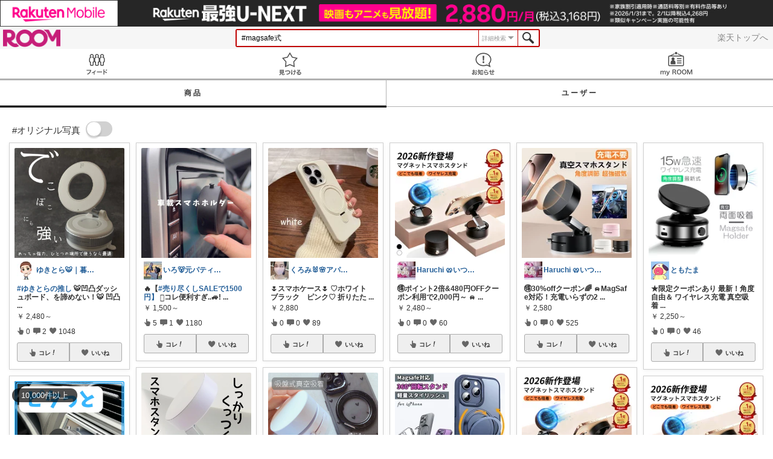

--- FILE ---
content_type: application/javascript
request_url: https://jp.rakuten-static.com/1/grp/banner/js/create.js
body_size: 1130
content:
// script const
var clientId =
  "d40535ac09aac0ef32f8a23b8bb8e04bc2e8f9d6b0981fa98a16d0382f558d83";
var ratAccountId = "1804";
var configPath =
  "https://cdn.rmc.contents.rakuten.co.jp/sdk/webcx-web-blocks-createjs-config-settings/config/config.json";
var pitariUrl =
  "https://jp.rakuten-static.com/1/grp/banner/js/Pitari_create.js";
var LOCAL_STORAGE_KEY =
  "RMCCX_BLOCKS_STORAGE_1.3.0_d40535ac09aac0ef32f8a23b8bb8e04bc2e8f9d6b0981fa98a16d0382f558d83_CAMPAIGN_TRIGGERS";

async function getConfig() {
  const response = await fetch(configPath);
  const config = await response.json();
  return config;
}

function doesHostnameMatch(hostnameList = []) {
  return hostnameList.find((hostname) => hostname === location.hostname);
}

function isValidVisit(visit) {
  if (typeof visit !== "object" || visit === null) {
    return false;
  }

  if (
    visit.hasOwnProperty("campaignId") &&
    typeof visit.campaignId !== "string"
  ) {
    return false;
  }

  if (
    visit.hasOwnProperty("totalVisits") &&
    typeof visit.totalVisits !== "number"
  ) {
    return false;
  }

  return true;
}

function isValidSession(session) {
  if (typeof session !== "object" || session === null) {
    return false;
  }

  if (session.hasOwnProperty("start") && typeof session.start !== "number") {
    return false;
  }

  if (session.hasOwnProperty("end") && typeof session.end !== "number") {
    return false;
  }

  return true;
}

function isValidVisits(visits) {
  if (!Array.isArray(visits)) {
    return false;
  }

  for (const visit of visits) {
    if (!isValidVisit(visit)) {
      return false;
    }
  }

  return true;
}

function isValidSessions(sessions) {
  if (!Array.isArray(sessions)) {
    return false;
  }

  for (const session of sessions) {
    if (!isValidSession(session)) {
      return false;
    }
  }

  return true;
}

function isValidLocalStorageSchema(data) {
  if (typeof data !== "object" || data === null) {
    return false;
  }

  for (const url in data) {
    if (!data.hasOwnProperty(url)) {
      continue;
    }

    const siteData = data[url];

    if (siteData.visits && !isValidVisits(siteData.visits)) {
      return false;
    }

    if (siteData.sessions && !isValidSessions(siteData.sessions)) {
      return false;
    }
  }

  return true;
}

function resolveLocalStorageData(data) {
  if (!isValidLocalStorageSchema(data)) {
    localStorage.removeItem(LOCAL_STORAGE_KEY);
    return;
  }
  return;
}

async function generateScripts() {
  const config = await getConfig();
  const hostnameList = config.hostnameList;
  const jssdkUrl = config.jssdkUrl;
  const jssdkKey = config.jssdkKey;

  // GORA specific
  if (doesHostnameMatch(["gora.golf.rakuten.co.jp"])) {
    // Clear local storage incase of invalid data
    var localStorageData = localStorage.getItem(LOCAL_STORAGE_KEY);
    if (localStorageData) {
      resolveLocalStorageData(localStorageData);
    }
  }

  if (doesHostnameMatch(hostnameList)) {
    var script = document.createElement("script");
    script.async = true;
    script.defer = true;
    script.id = jssdkKey;
    script.src = jssdkUrl;
    script.dataset.clientId = clientId;
    script.dataset.ratAccountId = ratAccountId;
    script.dataset.backupSdkSrc = pitariUrl;
    script.dataset.ratApiAccountSrc = "https://rat.rakuten.co.jp";

    document.body.appendChild(script);

    return;
  }

  var script = document.createElement("script");
  script.async = true;
  script.defer = true;
  script.src = pitariUrl;
  document.body.appendChild(script);
}

generateScripts();
